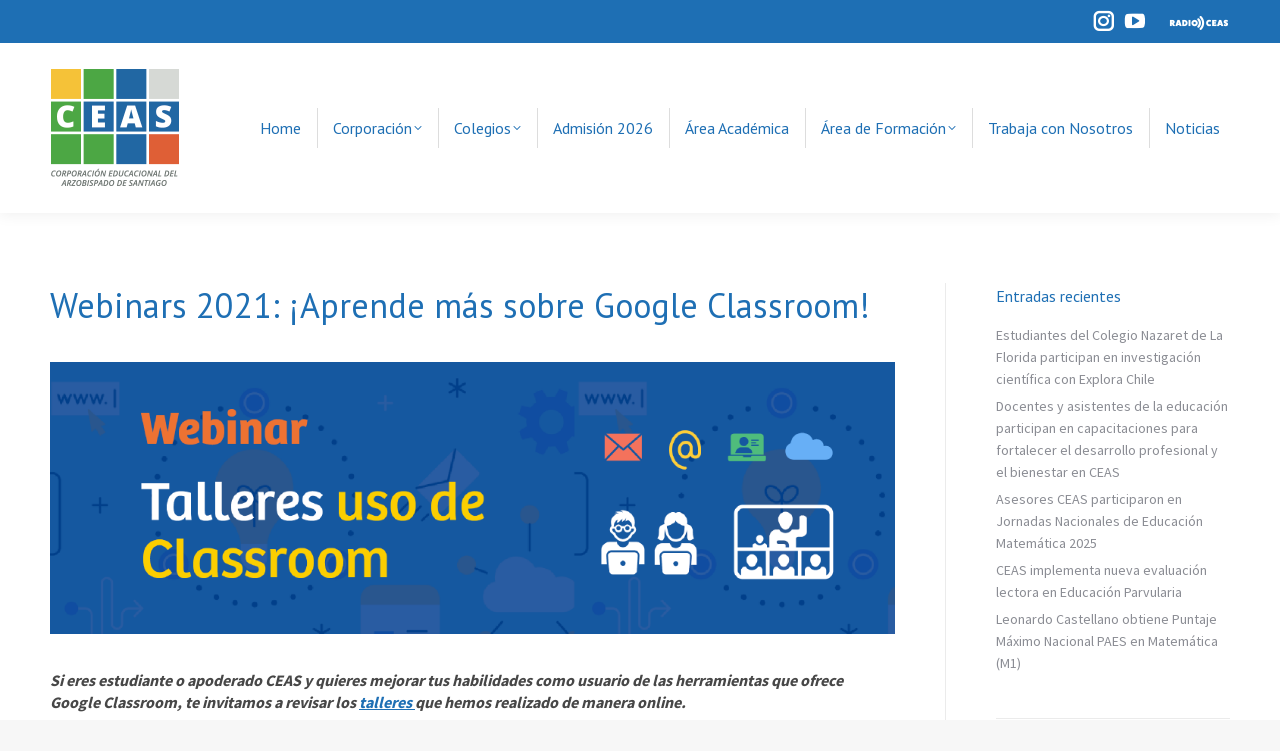

--- FILE ---
content_type: text/html; charset=UTF-8
request_url: https://ceas.cl/webinars-2021-aprende-mas-sobre-google-classroom/
body_size: 60511
content:
<!DOCTYPE html>
<!--[if !(IE 6) | !(IE 7) | !(IE 8)  ]><!-->
<html lang="es-CL" class="no-js">
<!--<![endif]-->
<head>
	<meta charset="UTF-8" />
				<meta name="viewport" content="width=device-width, initial-scale=1, maximum-scale=1, user-scalable=0"/>
			<meta name="theme-color" content="#1e6fb4"/>	<link rel="profile" href="https://gmpg.org/xfn/11" />
	<title>Webinars 2021: ¡Aprende más sobre Google Classroom! &#8211; CEAS</title>
<meta name='robots' content='max-image-preview:large' />
<link rel='dns-prefetch' href='//fonts.googleapis.com' />
<link rel="alternate" type="application/rss+xml" title="CEAS &raquo; Feed" href="https://ceas.cl/feed/" />
<link rel="alternate" type="application/rss+xml" title="CEAS &raquo; Feed de comentarios" href="https://ceas.cl/comments/feed/" />
<link rel="alternate" title="oEmbed (JSON)" type="application/json+oembed" href="https://ceas.cl/wp-json/oembed/1.0/embed?url=https%3A%2F%2Fceas.cl%2Fwebinars-2021-aprende-mas-sobre-google-classroom%2F" />
<link rel="alternate" title="oEmbed (XML)" type="text/xml+oembed" href="https://ceas.cl/wp-json/oembed/1.0/embed?url=https%3A%2F%2Fceas.cl%2Fwebinars-2021-aprende-mas-sobre-google-classroom%2F&#038;format=xml" />
<style id='wp-img-auto-sizes-contain-inline-css'>
img:is([sizes=auto i],[sizes^="auto," i]){contain-intrinsic-size:3000px 1500px}
/*# sourceURL=wp-img-auto-sizes-contain-inline-css */
</style>
<style id='wp-emoji-styles-inline-css'>

	img.wp-smiley, img.emoji {
		display: inline !important;
		border: none !important;
		box-shadow: none !important;
		height: 1em !important;
		width: 1em !important;
		margin: 0 0.07em !important;
		vertical-align: -0.1em !important;
		background: none !important;
		padding: 0 !important;
	}
/*# sourceURL=wp-emoji-styles-inline-css */
</style>
<style id='wp-block-library-inline-css'>
:root{--wp-block-synced-color:#7a00df;--wp-block-synced-color--rgb:122,0,223;--wp-bound-block-color:var(--wp-block-synced-color);--wp-editor-canvas-background:#ddd;--wp-admin-theme-color:#007cba;--wp-admin-theme-color--rgb:0,124,186;--wp-admin-theme-color-darker-10:#006ba1;--wp-admin-theme-color-darker-10--rgb:0,107,160.5;--wp-admin-theme-color-darker-20:#005a87;--wp-admin-theme-color-darker-20--rgb:0,90,135;--wp-admin-border-width-focus:2px}@media (min-resolution:192dpi){:root{--wp-admin-border-width-focus:1.5px}}.wp-element-button{cursor:pointer}:root .has-very-light-gray-background-color{background-color:#eee}:root .has-very-dark-gray-background-color{background-color:#313131}:root .has-very-light-gray-color{color:#eee}:root .has-very-dark-gray-color{color:#313131}:root .has-vivid-green-cyan-to-vivid-cyan-blue-gradient-background{background:linear-gradient(135deg,#00d084,#0693e3)}:root .has-purple-crush-gradient-background{background:linear-gradient(135deg,#34e2e4,#4721fb 50%,#ab1dfe)}:root .has-hazy-dawn-gradient-background{background:linear-gradient(135deg,#faaca8,#dad0ec)}:root .has-subdued-olive-gradient-background{background:linear-gradient(135deg,#fafae1,#67a671)}:root .has-atomic-cream-gradient-background{background:linear-gradient(135deg,#fdd79a,#004a59)}:root .has-nightshade-gradient-background{background:linear-gradient(135deg,#330968,#31cdcf)}:root .has-midnight-gradient-background{background:linear-gradient(135deg,#020381,#2874fc)}:root{--wp--preset--font-size--normal:16px;--wp--preset--font-size--huge:42px}.has-regular-font-size{font-size:1em}.has-larger-font-size{font-size:2.625em}.has-normal-font-size{font-size:var(--wp--preset--font-size--normal)}.has-huge-font-size{font-size:var(--wp--preset--font-size--huge)}.has-text-align-center{text-align:center}.has-text-align-left{text-align:left}.has-text-align-right{text-align:right}.has-fit-text{white-space:nowrap!important}#end-resizable-editor-section{display:none}.aligncenter{clear:both}.items-justified-left{justify-content:flex-start}.items-justified-center{justify-content:center}.items-justified-right{justify-content:flex-end}.items-justified-space-between{justify-content:space-between}.screen-reader-text{border:0;clip-path:inset(50%);height:1px;margin:-1px;overflow:hidden;padding:0;position:absolute;width:1px;word-wrap:normal!important}.screen-reader-text:focus{background-color:#ddd;clip-path:none;color:#444;display:block;font-size:1em;height:auto;left:5px;line-height:normal;padding:15px 23px 14px;text-decoration:none;top:5px;width:auto;z-index:100000}html :where(.has-border-color){border-style:solid}html :where([style*=border-top-color]){border-top-style:solid}html :where([style*=border-right-color]){border-right-style:solid}html :where([style*=border-bottom-color]){border-bottom-style:solid}html :where([style*=border-left-color]){border-left-style:solid}html :where([style*=border-width]){border-style:solid}html :where([style*=border-top-width]){border-top-style:solid}html :where([style*=border-right-width]){border-right-style:solid}html :where([style*=border-bottom-width]){border-bottom-style:solid}html :where([style*=border-left-width]){border-left-style:solid}html :where(img[class*=wp-image-]){height:auto;max-width:100%}:where(figure){margin:0 0 1em}html :where(.is-position-sticky){--wp-admin--admin-bar--position-offset:var(--wp-admin--admin-bar--height,0px)}@media screen and (max-width:600px){html :where(.is-position-sticky){--wp-admin--admin-bar--position-offset:0px}}

/*# sourceURL=wp-block-library-inline-css */
</style><style id='global-styles-inline-css'>
:root{--wp--preset--aspect-ratio--square: 1;--wp--preset--aspect-ratio--4-3: 4/3;--wp--preset--aspect-ratio--3-4: 3/4;--wp--preset--aspect-ratio--3-2: 3/2;--wp--preset--aspect-ratio--2-3: 2/3;--wp--preset--aspect-ratio--16-9: 16/9;--wp--preset--aspect-ratio--9-16: 9/16;--wp--preset--color--black: #000000;--wp--preset--color--cyan-bluish-gray: #abb8c3;--wp--preset--color--white: #FFF;--wp--preset--color--pale-pink: #f78da7;--wp--preset--color--vivid-red: #cf2e2e;--wp--preset--color--luminous-vivid-orange: #ff6900;--wp--preset--color--luminous-vivid-amber: #fcb900;--wp--preset--color--light-green-cyan: #7bdcb5;--wp--preset--color--vivid-green-cyan: #00d084;--wp--preset--color--pale-cyan-blue: #8ed1fc;--wp--preset--color--vivid-cyan-blue: #0693e3;--wp--preset--color--vivid-purple: #9b51e0;--wp--preset--color--accent: #1e6fb4;--wp--preset--color--dark-gray: #111;--wp--preset--color--light-gray: #767676;--wp--preset--gradient--vivid-cyan-blue-to-vivid-purple: linear-gradient(135deg,rgb(6,147,227) 0%,rgb(155,81,224) 100%);--wp--preset--gradient--light-green-cyan-to-vivid-green-cyan: linear-gradient(135deg,rgb(122,220,180) 0%,rgb(0,208,130) 100%);--wp--preset--gradient--luminous-vivid-amber-to-luminous-vivid-orange: linear-gradient(135deg,rgb(252,185,0) 0%,rgb(255,105,0) 100%);--wp--preset--gradient--luminous-vivid-orange-to-vivid-red: linear-gradient(135deg,rgb(255,105,0) 0%,rgb(207,46,46) 100%);--wp--preset--gradient--very-light-gray-to-cyan-bluish-gray: linear-gradient(135deg,rgb(238,238,238) 0%,rgb(169,184,195) 100%);--wp--preset--gradient--cool-to-warm-spectrum: linear-gradient(135deg,rgb(74,234,220) 0%,rgb(151,120,209) 20%,rgb(207,42,186) 40%,rgb(238,44,130) 60%,rgb(251,105,98) 80%,rgb(254,248,76) 100%);--wp--preset--gradient--blush-light-purple: linear-gradient(135deg,rgb(255,206,236) 0%,rgb(152,150,240) 100%);--wp--preset--gradient--blush-bordeaux: linear-gradient(135deg,rgb(254,205,165) 0%,rgb(254,45,45) 50%,rgb(107,0,62) 100%);--wp--preset--gradient--luminous-dusk: linear-gradient(135deg,rgb(255,203,112) 0%,rgb(199,81,192) 50%,rgb(65,88,208) 100%);--wp--preset--gradient--pale-ocean: linear-gradient(135deg,rgb(255,245,203) 0%,rgb(182,227,212) 50%,rgb(51,167,181) 100%);--wp--preset--gradient--electric-grass: linear-gradient(135deg,rgb(202,248,128) 0%,rgb(113,206,126) 100%);--wp--preset--gradient--midnight: linear-gradient(135deg,rgb(2,3,129) 0%,rgb(40,116,252) 100%);--wp--preset--font-size--small: 13px;--wp--preset--font-size--medium: 20px;--wp--preset--font-size--large: 36px;--wp--preset--font-size--x-large: 42px;--wp--preset--spacing--20: 0.44rem;--wp--preset--spacing--30: 0.67rem;--wp--preset--spacing--40: 1rem;--wp--preset--spacing--50: 1.5rem;--wp--preset--spacing--60: 2.25rem;--wp--preset--spacing--70: 3.38rem;--wp--preset--spacing--80: 5.06rem;--wp--preset--shadow--natural: 6px 6px 9px rgba(0, 0, 0, 0.2);--wp--preset--shadow--deep: 12px 12px 50px rgba(0, 0, 0, 0.4);--wp--preset--shadow--sharp: 6px 6px 0px rgba(0, 0, 0, 0.2);--wp--preset--shadow--outlined: 6px 6px 0px -3px rgb(255, 255, 255), 6px 6px rgb(0, 0, 0);--wp--preset--shadow--crisp: 6px 6px 0px rgb(0, 0, 0);}:where(.is-layout-flex){gap: 0.5em;}:where(.is-layout-grid){gap: 0.5em;}body .is-layout-flex{display: flex;}.is-layout-flex{flex-wrap: wrap;align-items: center;}.is-layout-flex > :is(*, div){margin: 0;}body .is-layout-grid{display: grid;}.is-layout-grid > :is(*, div){margin: 0;}:where(.wp-block-columns.is-layout-flex){gap: 2em;}:where(.wp-block-columns.is-layout-grid){gap: 2em;}:where(.wp-block-post-template.is-layout-flex){gap: 1.25em;}:where(.wp-block-post-template.is-layout-grid){gap: 1.25em;}.has-black-color{color: var(--wp--preset--color--black) !important;}.has-cyan-bluish-gray-color{color: var(--wp--preset--color--cyan-bluish-gray) !important;}.has-white-color{color: var(--wp--preset--color--white) !important;}.has-pale-pink-color{color: var(--wp--preset--color--pale-pink) !important;}.has-vivid-red-color{color: var(--wp--preset--color--vivid-red) !important;}.has-luminous-vivid-orange-color{color: var(--wp--preset--color--luminous-vivid-orange) !important;}.has-luminous-vivid-amber-color{color: var(--wp--preset--color--luminous-vivid-amber) !important;}.has-light-green-cyan-color{color: var(--wp--preset--color--light-green-cyan) !important;}.has-vivid-green-cyan-color{color: var(--wp--preset--color--vivid-green-cyan) !important;}.has-pale-cyan-blue-color{color: var(--wp--preset--color--pale-cyan-blue) !important;}.has-vivid-cyan-blue-color{color: var(--wp--preset--color--vivid-cyan-blue) !important;}.has-vivid-purple-color{color: var(--wp--preset--color--vivid-purple) !important;}.has-black-background-color{background-color: var(--wp--preset--color--black) !important;}.has-cyan-bluish-gray-background-color{background-color: var(--wp--preset--color--cyan-bluish-gray) !important;}.has-white-background-color{background-color: var(--wp--preset--color--white) !important;}.has-pale-pink-background-color{background-color: var(--wp--preset--color--pale-pink) !important;}.has-vivid-red-background-color{background-color: var(--wp--preset--color--vivid-red) !important;}.has-luminous-vivid-orange-background-color{background-color: var(--wp--preset--color--luminous-vivid-orange) !important;}.has-luminous-vivid-amber-background-color{background-color: var(--wp--preset--color--luminous-vivid-amber) !important;}.has-light-green-cyan-background-color{background-color: var(--wp--preset--color--light-green-cyan) !important;}.has-vivid-green-cyan-background-color{background-color: var(--wp--preset--color--vivid-green-cyan) !important;}.has-pale-cyan-blue-background-color{background-color: var(--wp--preset--color--pale-cyan-blue) !important;}.has-vivid-cyan-blue-background-color{background-color: var(--wp--preset--color--vivid-cyan-blue) !important;}.has-vivid-purple-background-color{background-color: var(--wp--preset--color--vivid-purple) !important;}.has-black-border-color{border-color: var(--wp--preset--color--black) !important;}.has-cyan-bluish-gray-border-color{border-color: var(--wp--preset--color--cyan-bluish-gray) !important;}.has-white-border-color{border-color: var(--wp--preset--color--white) !important;}.has-pale-pink-border-color{border-color: var(--wp--preset--color--pale-pink) !important;}.has-vivid-red-border-color{border-color: var(--wp--preset--color--vivid-red) !important;}.has-luminous-vivid-orange-border-color{border-color: var(--wp--preset--color--luminous-vivid-orange) !important;}.has-luminous-vivid-amber-border-color{border-color: var(--wp--preset--color--luminous-vivid-amber) !important;}.has-light-green-cyan-border-color{border-color: var(--wp--preset--color--light-green-cyan) !important;}.has-vivid-green-cyan-border-color{border-color: var(--wp--preset--color--vivid-green-cyan) !important;}.has-pale-cyan-blue-border-color{border-color: var(--wp--preset--color--pale-cyan-blue) !important;}.has-vivid-cyan-blue-border-color{border-color: var(--wp--preset--color--vivid-cyan-blue) !important;}.has-vivid-purple-border-color{border-color: var(--wp--preset--color--vivid-purple) !important;}.has-vivid-cyan-blue-to-vivid-purple-gradient-background{background: var(--wp--preset--gradient--vivid-cyan-blue-to-vivid-purple) !important;}.has-light-green-cyan-to-vivid-green-cyan-gradient-background{background: var(--wp--preset--gradient--light-green-cyan-to-vivid-green-cyan) !important;}.has-luminous-vivid-amber-to-luminous-vivid-orange-gradient-background{background: var(--wp--preset--gradient--luminous-vivid-amber-to-luminous-vivid-orange) !important;}.has-luminous-vivid-orange-to-vivid-red-gradient-background{background: var(--wp--preset--gradient--luminous-vivid-orange-to-vivid-red) !important;}.has-very-light-gray-to-cyan-bluish-gray-gradient-background{background: var(--wp--preset--gradient--very-light-gray-to-cyan-bluish-gray) !important;}.has-cool-to-warm-spectrum-gradient-background{background: var(--wp--preset--gradient--cool-to-warm-spectrum) !important;}.has-blush-light-purple-gradient-background{background: var(--wp--preset--gradient--blush-light-purple) !important;}.has-blush-bordeaux-gradient-background{background: var(--wp--preset--gradient--blush-bordeaux) !important;}.has-luminous-dusk-gradient-background{background: var(--wp--preset--gradient--luminous-dusk) !important;}.has-pale-ocean-gradient-background{background: var(--wp--preset--gradient--pale-ocean) !important;}.has-electric-grass-gradient-background{background: var(--wp--preset--gradient--electric-grass) !important;}.has-midnight-gradient-background{background: var(--wp--preset--gradient--midnight) !important;}.has-small-font-size{font-size: var(--wp--preset--font-size--small) !important;}.has-medium-font-size{font-size: var(--wp--preset--font-size--medium) !important;}.has-large-font-size{font-size: var(--wp--preset--font-size--large) !important;}.has-x-large-font-size{font-size: var(--wp--preset--font-size--x-large) !important;}
/*# sourceURL=global-styles-inline-css */
</style>

<style id='classic-theme-styles-inline-css'>
/*! This file is auto-generated */
.wp-block-button__link{color:#fff;background-color:#32373c;border-radius:9999px;box-shadow:none;text-decoration:none;padding:calc(.667em + 2px) calc(1.333em + 2px);font-size:1.125em}.wp-block-file__button{background:#32373c;color:#fff;text-decoration:none}
/*# sourceURL=/wp-includes/css/classic-themes.min.css */
</style>
<link rel='stylesheet' id='the7-font-css' href='https://ceas.cl/wp-content/themes/dt-the7/fonts/icomoon-the7-font/icomoon-the7-font.min.css?ver=14.2.0' media='all' />
<link rel='stylesheet' id='js_composer_front-css' href='https://ceas.cl/wp-content/plugins/js_composer/assets/css/js_composer.min.css?ver=8.7.2' media='all' />
<link rel='stylesheet' id='dt-web-fonts-css' href='https://fonts.googleapis.com/css?family=PT+Sans:400,600,700%7CRoboto:400,600,700%7CSource+Sans+Pro:400,600,700' media='all' />
<link rel='stylesheet' id='dt-main-css' href='https://ceas.cl/wp-content/themes/dt-the7/css/main.min.css?ver=14.2.0' media='all' />
<link rel='stylesheet' id='the7-custom-scrollbar-css' href='https://ceas.cl/wp-content/themes/dt-the7/lib/custom-scrollbar/custom-scrollbar.min.css?ver=14.2.0' media='all' />
<link rel='stylesheet' id='the7-wpbakery-css' href='https://ceas.cl/wp-content/themes/dt-the7/css/wpbakery.min.css?ver=14.2.0' media='all' />
<link rel='stylesheet' id='the7-core-css' href='https://ceas.cl/wp-content/plugins/dt-the7-core/assets/css/post-type.min.css?ver=2.7.12' media='all' />
<link rel='stylesheet' id='the7-css-vars-css' href='https://ceas.cl/wp-content/uploads/the7-css/css-vars.css?ver=03c34f44bd13' media='all' />
<link rel='stylesheet' id='dt-custom-css' href='https://ceas.cl/wp-content/uploads/the7-css/custom.css?ver=03c34f44bd13' media='all' />
<link rel='stylesheet' id='dt-media-css' href='https://ceas.cl/wp-content/uploads/the7-css/media.css?ver=03c34f44bd13' media='all' />
<link rel='stylesheet' id='the7-mega-menu-css' href='https://ceas.cl/wp-content/uploads/the7-css/mega-menu.css?ver=03c34f44bd13' media='all' />
<link rel='stylesheet' id='the7-elements-albums-portfolio-css' href='https://ceas.cl/wp-content/uploads/the7-css/the7-elements-albums-portfolio.css?ver=03c34f44bd13' media='all' />
<link rel='stylesheet' id='the7-elements-css' href='https://ceas.cl/wp-content/uploads/the7-css/post-type-dynamic.css?ver=03c34f44bd13' media='all' />
<link rel='stylesheet' id='style-css' href='https://ceas.cl/wp-content/themes/dt-the7-child/style.css?ver=14.2.0' media='all' />
<script src="https://ceas.cl/wp-includes/js/jquery/jquery.min.js?ver=3.7.1" id="jquery-core-js"></script>
<script src="https://ceas.cl/wp-includes/js/jquery/jquery-migrate.min.js?ver=3.4.1" id="jquery-migrate-js"></script>
<script src="//ceas.cl/wp-content/plugins/revslider/sr6/assets/js/rbtools.min.js?ver=6.7.38" async id="tp-tools-js"></script>
<script src="//ceas.cl/wp-content/plugins/revslider/sr6/assets/js/rs6.min.js?ver=6.7.38" async id="revmin-js"></script>
<script id="dt-above-fold-js-extra">
var dtLocal = {"themeUrl":"https://ceas.cl/wp-content/themes/dt-the7","passText":"To view this protected post, enter the password below:","moreButtonText":{"loading":"Loading...","loadMore":"Load more"},"postID":"4194","ajaxurl":"https://ceas.cl/wp-admin/admin-ajax.php","REST":{"baseUrl":"https://ceas.cl/wp-json/the7/v1","endpoints":{"sendMail":"/send-mail"}},"contactMessages":{"required":"One or more fields have an error. Please check and try again.","terms":"Please accept the privacy policy.","fillTheCaptchaError":"Please, fill the captcha."},"captchaSiteKey":"","ajaxNonce":"cdb533ced5","pageData":"","themeSettings":{"smoothScroll":"off","lazyLoading":false,"desktopHeader":{"height":170},"ToggleCaptionEnabled":"disabled","ToggleCaption":"Navigation","floatingHeader":{"showAfter":94,"showMenu":true,"height":120,"logo":{"showLogo":true,"html":"\u003Cimg class=\" preload-me\" src=\"https://ceas.cl/wp-content/uploads/2020/09/logo-ceas-sticky.png\" srcset=\"https://ceas.cl/wp-content/uploads/2020/09/logo-ceas-sticky.png 100w, https://ceas.cl/wp-content/uploads/2020/09/logo-ceas-sticky-retina.png 200w\" width=\"100\" height=\"100\"   sizes=\"100px\" alt=\"CEAS\" /\u003E","url":"https://ceas.cl/"}},"topLine":{"floatingTopLine":{"logo":{"showLogo":false,"html":""}}},"mobileHeader":{"firstSwitchPoint":1070,"secondSwitchPoint":778,"firstSwitchPointHeight":90,"secondSwitchPointHeight":90,"mobileToggleCaptionEnabled":"disabled","mobileToggleCaption":"Menu"},"stickyMobileHeaderFirstSwitch":{"logo":{"html":"\u003Cimg class=\" preload-me\" src=\"https://ceas.cl/wp-content/uploads/2020/09/logo-ceas-sticky.png\" srcset=\"https://ceas.cl/wp-content/uploads/2020/09/logo-ceas-sticky.png 100w, https://ceas.cl/wp-content/uploads/2020/09/logo-ceas-sticky-retina.png 200w\" width=\"100\" height=\"100\"   sizes=\"100px\" alt=\"CEAS\" /\u003E"}},"stickyMobileHeaderSecondSwitch":{"logo":{"html":"\u003Cimg class=\" preload-me\" src=\"https://ceas.cl/wp-content/uploads/2020/09/logo-ceas-sticky.png\" srcset=\"https://ceas.cl/wp-content/uploads/2020/09/logo-ceas-sticky.png 100w, https://ceas.cl/wp-content/uploads/2020/09/logo-ceas-sticky-retina.png 200w\" width=\"100\" height=\"100\"   sizes=\"100px\" alt=\"CEAS\" /\u003E"}},"sidebar":{"switchPoint":992},"boxedWidth":"1280px"},"VCMobileScreenWidth":"768"};
var dtShare = {"shareButtonText":{"facebook":"Share on Facebook","twitter":"Share on X","pinterest":"Pin it","linkedin":"Share on Linkedin","whatsapp":"Share on Whatsapp"},"overlayOpacity":"85"};
//# sourceURL=dt-above-fold-js-extra
</script>
<script src="https://ceas.cl/wp-content/themes/dt-the7/js/above-the-fold.min.js?ver=14.2.0" id="dt-above-fold-js"></script>
<script></script><link rel="https://api.w.org/" href="https://ceas.cl/wp-json/" /><link rel="alternate" title="JSON" type="application/json" href="https://ceas.cl/wp-json/wp/v2/posts/4194" /><link rel="EditURI" type="application/rsd+xml" title="RSD" href="https://ceas.cl/xmlrpc.php?rsd" />
<meta name="generator" content="WordPress 6.9" />
<link rel="canonical" href="https://ceas.cl/webinars-2021-aprende-mas-sobre-google-classroom/" />
<link rel='shortlink' href='https://ceas.cl/?p=4194' />
<meta name="generator" content="performance-lab 4.0.1; plugins: ">
<meta property="og:site_name" content="CEAS" />
<meta property="og:title" content="Webinars 2021: ¡Aprende más sobre Google Classroom!" />
<meta property="og:image" content="https://ceas.cl/wp-content/uploads/2021/06/webinarhome_Mesa-de-trabajo-1.png" />
<meta property="og:url" content="https://ceas.cl/webinars-2021-aprende-mas-sobre-google-classroom/" />
<meta property="og:type" content="article" />
<meta name="generator" content="Powered by WPBakery Page Builder - drag and drop page builder for WordPress."/>
<meta name="generator" content="Powered by Slider Revolution 6.7.38 - responsive, Mobile-Friendly Slider Plugin for WordPress with comfortable drag and drop interface." />
<link rel="icon" href="https://ceas.cl/wp-content/uploads/2020/09/fav-32.png" type="image/png" sizes="16x16"/><link rel="icon" href="https://ceas.cl/wp-content/uploads/2020/09/fav-32.png" type="image/png" sizes="32x32"/><link rel="apple-touch-icon" href="https://ceas.cl/wp-content/uploads/2020/09/fav-60.png"><script>function setREVStartSize(e){
			//window.requestAnimationFrame(function() {
				window.RSIW = window.RSIW===undefined ? window.innerWidth : window.RSIW;
				window.RSIH = window.RSIH===undefined ? window.innerHeight : window.RSIH;
				try {
					var pw = document.getElementById(e.c).parentNode.offsetWidth,
						newh;
					pw = pw===0 || isNaN(pw) || (e.l=="fullwidth" || e.layout=="fullwidth") ? window.RSIW : pw;
					e.tabw = e.tabw===undefined ? 0 : parseInt(e.tabw);
					e.thumbw = e.thumbw===undefined ? 0 : parseInt(e.thumbw);
					e.tabh = e.tabh===undefined ? 0 : parseInt(e.tabh);
					e.thumbh = e.thumbh===undefined ? 0 : parseInt(e.thumbh);
					e.tabhide = e.tabhide===undefined ? 0 : parseInt(e.tabhide);
					e.thumbhide = e.thumbhide===undefined ? 0 : parseInt(e.thumbhide);
					e.mh = e.mh===undefined || e.mh=="" || e.mh==="auto" ? 0 : parseInt(e.mh,0);
					if(e.layout==="fullscreen" || e.l==="fullscreen")
						newh = Math.max(e.mh,window.RSIH);
					else{
						e.gw = Array.isArray(e.gw) ? e.gw : [e.gw];
						for (var i in e.rl) if (e.gw[i]===undefined || e.gw[i]===0) e.gw[i] = e.gw[i-1];
						e.gh = e.el===undefined || e.el==="" || (Array.isArray(e.el) && e.el.length==0)? e.gh : e.el;
						e.gh = Array.isArray(e.gh) ? e.gh : [e.gh];
						for (var i in e.rl) if (e.gh[i]===undefined || e.gh[i]===0) e.gh[i] = e.gh[i-1];
											
						var nl = new Array(e.rl.length),
							ix = 0,
							sl;
						e.tabw = e.tabhide>=pw ? 0 : e.tabw;
						e.thumbw = e.thumbhide>=pw ? 0 : e.thumbw;
						e.tabh = e.tabhide>=pw ? 0 : e.tabh;
						e.thumbh = e.thumbhide>=pw ? 0 : e.thumbh;
						for (var i in e.rl) nl[i] = e.rl[i]<window.RSIW ? 0 : e.rl[i];
						sl = nl[0];
						for (var i in nl) if (sl>nl[i] && nl[i]>0) { sl = nl[i]; ix=i;}
						var m = pw>(e.gw[ix]+e.tabw+e.thumbw) ? 1 : (pw-(e.tabw+e.thumbw)) / (e.gw[ix]);
						newh =  (e.gh[ix] * m) + (e.tabh + e.thumbh);
					}
					var el = document.getElementById(e.c);
					if (el!==null && el) el.style.height = newh+"px";
					el = document.getElementById(e.c+"_wrapper");
					if (el!==null && el) {
						el.style.height = newh+"px";
						el.style.display = "block";
					}
				} catch(e){
					console.log("Failure at Presize of Slider:" + e)
				}
			//});
		  };</script>
<noscript><style> .wpb_animate_when_almost_visible { opacity: 1; }</style></noscript><!-- Global site tag (gtag.js) - Google Analytics -->
<script async src="https://www.googletagmanager.com/gtag/js?id=UA-168308336-1"></script>
<script>
  window.dataLayer = window.dataLayer || [];
  function gtag(){dataLayer.push(arguments);}
  gtag('js', new Date());

  gtag('config', 'UA-168308336-1');
</script>
<style id='the7-custom-inline-css' type='text/css'>
.sub-nav .menu-item i.fa,
.sub-nav .menu-item i.fas,
.sub-nav .menu-item i.far,
.sub-nav .menu-item i.fab {
	text-align: center;
	width: 1.25em;
}

.masthead .soc-ico .soc-font-icon, .dt-mobile-header .soc-ico .soc-font-icon {
    font-size: 23px;
    line-height: 26px;
}
</style>
<link rel='stylesheet' id='rs-plugin-settings-css' href='//ceas.cl/wp-content/plugins/revslider/sr6/assets/css/rs6.css?ver=6.7.38' media='all' />
<style id='rs-plugin-settings-inline-css'>
#rs-demo-id {}
/*# sourceURL=rs-plugin-settings-inline-css */
</style>
</head>
<body id="the7-body" class="wp-singular post-template-default single single-post postid-4194 single-format-standard wp-embed-responsive wp-theme-dt-the7 wp-child-theme-dt-the7-child the7-core-ver-2.7.12 no-comments title-off dt-responsive-on right-mobile-menu-close-icon ouside-menu-close-icon mobile-hamburger-close-bg-enable mobile-hamburger-close-bg-hover-enable  fade-medium-mobile-menu-close-icon fade-medium-menu-close-icon srcset-enabled btn-flat custom-btn-color custom-btn-hover-color phantom-sticky phantom-shadow-decoration phantom-custom-logo-on sticky-mobile-header top-header first-switch-logo-left first-switch-menu-right second-switch-logo-left second-switch-menu-right right-mobile-menu layzr-loading-on popup-message-style the7-ver-14.2.0 wpb-js-composer js-comp-ver-8.7.2 vc_responsive fat-gallery-zoom">
<!-- The7 14.2.0 -->

<div id="page" >
	<a class="skip-link screen-reader-text" href="#content">Skip to content</a>

<div class="masthead inline-header right widgets dividers shadow-decoration shadow-mobile-header-decoration small-mobile-menu-icon show-sub-menu-on-hover show-device-logo show-mobile-logo" >

	<div class="top-bar full-width-line top-bar-line-hide">
	<div class="top-bar-bg" ></div>
	<div class="mini-widgets left-widgets"></div><div class="right-widgets mini-widgets"><div class="soc-ico show-on-desktop in-top-bar-right in-menu-second-switch disabled-bg disabled-border border-off hover-custom-bg hover-disabled-border  hover-border-off"><a title="Instagram page opens in new window" href="https://www.instagram.com/colegiosceas/" target="_blank" class="instagram"><span class="soc-font-icon"></span><span class="screen-reader-text">Instagram page opens in new window</span></a><a title="YouTube page opens in new window" href="https://www.youtube.com/channel/UCLPugBJwsyq9UseY9xgVseg" target="_blank" class="you-tube"><span class="soc-font-icon"></span><span class="screen-reader-text">YouTube page opens in new window</span></a></div><div class="text-area show-on-desktop near-logo-first-switch in-menu-second-switch"><p><a title="radio Ceas" href="https://anchor.fm/radioceas"><img class="left size-full wp-image-2559" src="https://ceas.cl/wp-content/uploads/2020/09/i-radio-ceas3.png" alt="" width="63" height="28" /> </a></p>
</div></div></div>

	<header class="header-bar" role="banner">

		<div class="branding">
	<div id="site-title" class="assistive-text">CEAS</div>
	<div id="site-description" class="assistive-text">Corporación Educacional del Arzobispado de Santiago</div>
	<a class="" href="https://ceas.cl/"><img class=" preload-me" src="https://ceas.cl/wp-content/uploads/2020/09/logo-ceas-2.png" srcset="https://ceas.cl/wp-content/uploads/2020/09/logo-ceas-2.png 130w, https://ceas.cl/wp-content/uploads/2020/09/logo-ceas-2.png 130w" width="130" height="123"   sizes="130px" alt="CEAS" /><img class="mobile-logo preload-me" src="https://ceas.cl/wp-content/uploads/2020/09/logo-ceas-sticky.png" srcset="https://ceas.cl/wp-content/uploads/2020/09/logo-ceas-sticky.png 100w, https://ceas.cl/wp-content/uploads/2020/09/logo-ceas-sticky-retina.png 200w" width="100" height="100"   sizes="100px" alt="CEAS" /></a></div>

		<ul id="primary-menu" class="main-nav bg-outline-decoration hover-bg-decoration active-bg-decoration level-arrows-on outside-item-remove-margin"><li class="menu-item menu-item-type-custom menu-item-object-custom menu-item-home menu-item-75 first depth-0"><a href='https://ceas.cl/' data-level='1'><span class="menu-item-text"><span class="menu-text">Home</span></span></a></li> <li class="menu-item menu-item-type-custom menu-item-object-custom menu-item-has-children menu-item-710 has-children depth-0"><a href='#' class='not-clickable-item' data-level='1' aria-haspopup='true' aria-expanded='false'><span class="menu-item-text"><span class="menu-text">Corporación</span></span></a><ul class="sub-nav hover-style-bg level-arrows-on" role="group"><li class="menu-item menu-item-type-post_type menu-item-object-page menu-item-84 first depth-1"><a href='https://ceas.cl/quienes-somos/' data-level='2'><span class="menu-item-text"><span class="menu-text">Quiénes Somos</span></span></a></li> <li class="menu-item menu-item-type-post_type menu-item-object-page menu-item-81 depth-1"><a href='https://ceas.cl/historia/' data-level='2'><span class="menu-item-text"><span class="menu-text">Historia</span></span></a></li> <li class="menu-item menu-item-type-post_type menu-item-object-page menu-item-78 depth-1"><a href='https://ceas.cl/directorio/' data-level='2'><span class="menu-item-text"><span class="menu-text">Directorio</span></span></a></li> </ul></li> <li class="menu-item menu-item-type-custom menu-item-object-custom menu-item-has-children menu-item-709 has-children depth-0"><a href='#' class='not-clickable-item' data-level='1' aria-haspopup='true' aria-expanded='false'><span class="menu-item-text"><span class="menu-text">Colegios</span></span></a><ul class="sub-nav hover-style-bg level-arrows-on" role="group"><li class="menu-item menu-item-type-post_type menu-item-object-page menu-item-1750 first depth-1"><a href='https://ceas.cl/colegio-victoria-prieto/' data-level='2'><span class="menu-item-text"><span class="menu-text">Colegio Bicentenario Victoria Prieto</span></span></a></li> <li class="menu-item menu-item-type-post_type menu-item-object-page menu-item-1749 depth-1"><a href='https://ceas.cl/liceo-alberto-hurtado/' data-level='2'><span class="menu-item-text"><span class="menu-text">Liceo Alberto Hurtado</span></span></a></li> <li class="menu-item menu-item-type-post_type menu-item-object-page menu-item-1748 depth-1"><a href='https://ceas.cl/escuela-sagrada-familia/' data-level='2'><span class="menu-item-text"><span class="menu-text">Escuela Sagrada Familia</span></span></a></li> <li class="menu-item menu-item-type-post_type menu-item-object-page menu-item-1747 depth-1"><a href='https://ceas.cl/colegio-santo-cura-de-ars/' data-level='2'><span class="menu-item-text"><span class="menu-text">Colegio Bicentenario Santo Cura de Ars</span></span></a></li> <li class="menu-item menu-item-type-post_type menu-item-object-page menu-item-1746 depth-1"><a href='https://ceas.cl/liceo-nuestra-senora-de-las-mercedes/' data-level='2'><span class="menu-item-text"><span class="menu-text">Liceo Nuestra Señora de las Mercedes</span></span></a></li> <li class="menu-item menu-item-type-post_type menu-item-object-page menu-item-1745 depth-1"><a href='https://ceas.cl/colegio-vicente-valdes/' data-level='2'><span class="menu-item-text"><span class="menu-text">Colegio Técnico Profesional Vicente Valdés</span></span></a></li> <li class="menu-item menu-item-type-post_type menu-item-object-page menu-item-1744 depth-1"><a href='https://ceas.cl/colegio-jesus-servidor/' data-level='2'><span class="menu-item-text"><span class="menu-text">Colegio Jesús Servidor</span></span></a></li> <li class="menu-item menu-item-type-post_type menu-item-object-page menu-item-1743 depth-1"><a href='https://ceas.cl/colegio-santo-tomas/' data-level='2'><span class="menu-item-text"><span class="menu-text">Colegio Santo Tomás</span></span></a></li> <li class="menu-item menu-item-type-post_type menu-item-object-page menu-item-1742 depth-1"><a href='https://ceas.cl/colegio-padre-esteban-gumucio/' data-level='2'><span class="menu-item-text"><span class="menu-text">Colegio Padre Esteban Gumucio</span></span></a></li> <li class="menu-item menu-item-type-post_type menu-item-object-page menu-item-1741 depth-1"><a href='https://ceas.cl/colegio-nuestra-senora-de-guadalupe-2/' data-level='2'><span class="menu-item-text"><span class="menu-text">Liceo Bicentenario Nuestra Señora de Guadalupe</span></span></a></li> <li class="menu-item menu-item-type-post_type menu-item-object-page menu-item-1740 depth-1"><a href='https://ceas.cl/colegio-nazaret-de-la-florida/' data-level='2'><span class="menu-item-text"><span class="menu-text">Colegio Nazaret de La Florida</span></span></a></li> </ul></li> <li class="menu-item menu-item-type-post_type menu-item-object-page menu-item-2325 depth-0"><a href='https://ceas.cl/admision-2026/' data-level='1'><span class="menu-item-text"><span class="menu-text">Admisión 2026</span></span></a></li> <li class="menu-item menu-item-type-post_type menu-item-object-page menu-item-67 depth-0"><a href='https://ceas.cl/area-academica/' data-level='1'><span class="menu-item-text"><span class="menu-text">Área Académica</span></span></a></li> <li class="menu-item menu-item-type-post_type menu-item-object-page menu-item-has-children menu-item-71 has-children depth-0"><a href='https://ceas.cl/formacion/' class='not-clickable-item' data-level='1' aria-haspopup='true' aria-expanded='false'><span class="menu-item-text"><span class="menu-text">Área de Formación</span></span></a><ul class="sub-nav hover-style-bg level-arrows-on" role="group"><li class="menu-item menu-item-type-post_type menu-item-object-page menu-item-70 first depth-1"><a href='https://ceas.cl/convivencia-escolar/' data-level='2'><span class="menu-item-text"><span class="menu-text">Convivencia Escolar</span></span></a></li> <li class="menu-item menu-item-type-post_type menu-item-object-page menu-item-69 depth-1"><a href='https://ceas.cl/pastoral/' data-level='2'><span class="menu-item-text"><span class="menu-text">Pastoral</span></span></a></li> <li class="menu-item menu-item-type-post_type menu-item-object-page menu-item-68 depth-1"><a href='https://ceas.cl/orientacion/' data-level='2'><span class="menu-item-text"><span class="menu-text">Orientación</span></span></a></li> </ul></li> <li class="menu-item menu-item-type-post_type menu-item-object-page menu-item-7204 depth-0"><a href='https://ceas.cl/trabajaconnosotros/' data-level='1'><span class="menu-item-text"><span class="menu-text">Trabaja con Nosotros</span></span></a></li> <li class="menu-item menu-item-type-post_type menu-item-object-page menu-item-2369 last depth-0"><a href='https://ceas.cl/noticias/' data-level='1'><span class="menu-item-text"><span class="menu-text">Noticias</span></span></a></li> </ul>
		
	</header>

</div>
<div role="navigation" aria-label="Main Menu" class="dt-mobile-header mobile-menu-show-divider">
	<div class="dt-close-mobile-menu-icon" aria-label="Close" role="button" tabindex="0"><div class="close-line-wrap"><span class="close-line"></span><span class="close-line"></span><span class="close-line"></span></div></div>	<ul id="mobile-menu" class="mobile-main-nav">
		<li class="menu-item menu-item-type-custom menu-item-object-custom menu-item-home menu-item-75 first depth-0"><a href='https://ceas.cl/' data-level='1'><span class="menu-item-text"><span class="menu-text">Home</span></span></a></li> <li class="menu-item menu-item-type-custom menu-item-object-custom menu-item-has-children menu-item-710 has-children depth-0"><a href='#' class='not-clickable-item' data-level='1' aria-haspopup='true' aria-expanded='false'><span class="menu-item-text"><span class="menu-text">Corporación</span></span></a><ul class="sub-nav hover-style-bg level-arrows-on" role="group"><li class="menu-item menu-item-type-post_type menu-item-object-page menu-item-84 first depth-1"><a href='https://ceas.cl/quienes-somos/' data-level='2'><span class="menu-item-text"><span class="menu-text">Quiénes Somos</span></span></a></li> <li class="menu-item menu-item-type-post_type menu-item-object-page menu-item-81 depth-1"><a href='https://ceas.cl/historia/' data-level='2'><span class="menu-item-text"><span class="menu-text">Historia</span></span></a></li> <li class="menu-item menu-item-type-post_type menu-item-object-page menu-item-78 depth-1"><a href='https://ceas.cl/directorio/' data-level='2'><span class="menu-item-text"><span class="menu-text">Directorio</span></span></a></li> </ul></li> <li class="menu-item menu-item-type-custom menu-item-object-custom menu-item-has-children menu-item-709 has-children depth-0"><a href='#' class='not-clickable-item' data-level='1' aria-haspopup='true' aria-expanded='false'><span class="menu-item-text"><span class="menu-text">Colegios</span></span></a><ul class="sub-nav hover-style-bg level-arrows-on" role="group"><li class="menu-item menu-item-type-post_type menu-item-object-page menu-item-1750 first depth-1"><a href='https://ceas.cl/colegio-victoria-prieto/' data-level='2'><span class="menu-item-text"><span class="menu-text">Colegio Bicentenario Victoria Prieto</span></span></a></li> <li class="menu-item menu-item-type-post_type menu-item-object-page menu-item-1749 depth-1"><a href='https://ceas.cl/liceo-alberto-hurtado/' data-level='2'><span class="menu-item-text"><span class="menu-text">Liceo Alberto Hurtado</span></span></a></li> <li class="menu-item menu-item-type-post_type menu-item-object-page menu-item-1748 depth-1"><a href='https://ceas.cl/escuela-sagrada-familia/' data-level='2'><span class="menu-item-text"><span class="menu-text">Escuela Sagrada Familia</span></span></a></li> <li class="menu-item menu-item-type-post_type menu-item-object-page menu-item-1747 depth-1"><a href='https://ceas.cl/colegio-santo-cura-de-ars/' data-level='2'><span class="menu-item-text"><span class="menu-text">Colegio Bicentenario Santo Cura de Ars</span></span></a></li> <li class="menu-item menu-item-type-post_type menu-item-object-page menu-item-1746 depth-1"><a href='https://ceas.cl/liceo-nuestra-senora-de-las-mercedes/' data-level='2'><span class="menu-item-text"><span class="menu-text">Liceo Nuestra Señora de las Mercedes</span></span></a></li> <li class="menu-item menu-item-type-post_type menu-item-object-page menu-item-1745 depth-1"><a href='https://ceas.cl/colegio-vicente-valdes/' data-level='2'><span class="menu-item-text"><span class="menu-text">Colegio Técnico Profesional Vicente Valdés</span></span></a></li> <li class="menu-item menu-item-type-post_type menu-item-object-page menu-item-1744 depth-1"><a href='https://ceas.cl/colegio-jesus-servidor/' data-level='2'><span class="menu-item-text"><span class="menu-text">Colegio Jesús Servidor</span></span></a></li> <li class="menu-item menu-item-type-post_type menu-item-object-page menu-item-1743 depth-1"><a href='https://ceas.cl/colegio-santo-tomas/' data-level='2'><span class="menu-item-text"><span class="menu-text">Colegio Santo Tomás</span></span></a></li> <li class="menu-item menu-item-type-post_type menu-item-object-page menu-item-1742 depth-1"><a href='https://ceas.cl/colegio-padre-esteban-gumucio/' data-level='2'><span class="menu-item-text"><span class="menu-text">Colegio Padre Esteban Gumucio</span></span></a></li> <li class="menu-item menu-item-type-post_type menu-item-object-page menu-item-1741 depth-1"><a href='https://ceas.cl/colegio-nuestra-senora-de-guadalupe-2/' data-level='2'><span class="menu-item-text"><span class="menu-text">Liceo Bicentenario Nuestra Señora de Guadalupe</span></span></a></li> <li class="menu-item menu-item-type-post_type menu-item-object-page menu-item-1740 depth-1"><a href='https://ceas.cl/colegio-nazaret-de-la-florida/' data-level='2'><span class="menu-item-text"><span class="menu-text">Colegio Nazaret de La Florida</span></span></a></li> </ul></li> <li class="menu-item menu-item-type-post_type menu-item-object-page menu-item-2325 depth-0"><a href='https://ceas.cl/admision-2026/' data-level='1'><span class="menu-item-text"><span class="menu-text">Admisión 2026</span></span></a></li> <li class="menu-item menu-item-type-post_type menu-item-object-page menu-item-67 depth-0"><a href='https://ceas.cl/area-academica/' data-level='1'><span class="menu-item-text"><span class="menu-text">Área Académica</span></span></a></li> <li class="menu-item menu-item-type-post_type menu-item-object-page menu-item-has-children menu-item-71 has-children depth-0"><a href='https://ceas.cl/formacion/' class='not-clickable-item' data-level='1' aria-haspopup='true' aria-expanded='false'><span class="menu-item-text"><span class="menu-text">Área de Formación</span></span></a><ul class="sub-nav hover-style-bg level-arrows-on" role="group"><li class="menu-item menu-item-type-post_type menu-item-object-page menu-item-70 first depth-1"><a href='https://ceas.cl/convivencia-escolar/' data-level='2'><span class="menu-item-text"><span class="menu-text">Convivencia Escolar</span></span></a></li> <li class="menu-item menu-item-type-post_type menu-item-object-page menu-item-69 depth-1"><a href='https://ceas.cl/pastoral/' data-level='2'><span class="menu-item-text"><span class="menu-text">Pastoral</span></span></a></li> <li class="menu-item menu-item-type-post_type menu-item-object-page menu-item-68 depth-1"><a href='https://ceas.cl/orientacion/' data-level='2'><span class="menu-item-text"><span class="menu-text">Orientación</span></span></a></li> </ul></li> <li class="menu-item menu-item-type-post_type menu-item-object-page menu-item-7204 depth-0"><a href='https://ceas.cl/trabajaconnosotros/' data-level='1'><span class="menu-item-text"><span class="menu-text">Trabaja con Nosotros</span></span></a></li> <li class="menu-item menu-item-type-post_type menu-item-object-page menu-item-2369 last depth-0"><a href='https://ceas.cl/noticias/' data-level='1'><span class="menu-item-text"><span class="menu-text">Noticias</span></span></a></li> 	</ul>
	<div class='mobile-mini-widgets-in-menu'></div>
</div>




<div id="main" class="sidebar-right sidebar-divider-vertical">

	
	<div class="main-gradient"></div>
	<div class="wf-wrap">
	<div class="wf-container-main">

	

			<div id="content" class="content" role="main">

				
<article id="post-4194" class="single-postlike post-4194 post type-post status-publish format-standard has-post-thumbnail category-boletines category-1 description-off">

	<div class="entry-content"><div class="wpb-content-wrapper"><div class="vc_row wpb_row vc_row-fluid"><div class="wpb_column vc_column_container vc_col-sm-12"><div class="vc_column-inner"><div class="wpb_wrapper">
	<div class="wpb_text_column wpb_content_element " >
		<div class="wpb_wrapper">
			<h2>Webinars 2021: ¡Aprende más sobre Google Classroom!</h2>

		</div>
	</div>
</div></div></div></div><div class="vc_row wpb_row vc_row-fluid"><div class="wpb_column vc_column_container vc_col-sm-12"><div class="vc_column-inner"><div class="wpb_wrapper">
	<div  class="wpb_single_image wpb_content_element vc_align_center">
		
		<figure class="wpb_wrapper vc_figure">
			<div class="vc_single_image-wrapper   vc_box_border_grey"><img fetchpriority="high" decoding="async" width="1115" height="359" src="https://ceas.cl/wp-content/uploads/2021/06/webinar_Mesa-de-trabajo-1.png" class="vc_single_image-img attachment-full" alt="" title="webinar_Mesa de trabajo 1" srcset="https://ceas.cl/wp-content/uploads/2021/06/webinar_Mesa-de-trabajo-1.png 1115w, https://ceas.cl/wp-content/uploads/2021/06/webinar_Mesa-de-trabajo-1-300x97.png 300w, https://ceas.cl/wp-content/uploads/2021/06/webinar_Mesa-de-trabajo-1-1024x330.png 1024w, https://ceas.cl/wp-content/uploads/2021/06/webinar_Mesa-de-trabajo-1-150x48.png 150w, https://ceas.cl/wp-content/uploads/2021/06/webinar_Mesa-de-trabajo-1-768x247.png 768w" sizes="(max-width: 1115px) 100vw, 1115px"  data-dt-location="https://ceas.cl/webinars-2021-aprende-mas-sobre-google-classroom/webinar_mesa-de-trabajo-1/" /></div>
		</figure>
	</div>
</div></div></div></div><div class="vc_row wpb_row vc_row-fluid"><div class="wpb_column vc_column_container vc_col-sm-12"><div class="vc_column-inner"><div class="wpb_wrapper">
	<div class="wpb_text_column wpb_content_element " >
		<div class="wpb_wrapper">
			<p><em><strong>Si eres estudiante o apoderado CEAS y quieres mejorar tus habilidades como usuario de las herramientas que ofrece Google Classroom, te invitamos a revisar los <a href="https://ceas.cl/webinar/">talleres </a>que hemos realizado de manera online.</strong></em></p>
<p>Podrás adquirir habilidades usando el correo, las aplicaciones móviles, organizar el Google Drive, gestionar tus cuentas y navegar.</p>
<p><strong><a href="https://ceas.cl/webinar/">Haz clic aquí para seguir aprendiendo juntos sobre nuevas tecnologías.</a></strong></p>

		</div>
	</div>
</div></div></div></div>
</div></div>
</article>

			</div><!-- #content -->

			
	<aside id="sidebar" class="sidebar">
		<div class="sidebar-content">
			
		<section id="recent-posts-6" class="widget widget_recent_entries">
		<div class="widget-title">Entradas recientes</div>
		<ul>
											<li>
					<a href="https://ceas.cl/estudiantes-del-colegio-nazaret-de-la-florida-participan-en-investigacion-cientifica-con-explora-chile/">Estudiantes del Colegio Nazaret de La Florida participan en investigación científica con Explora Chile</a>
									</li>
											<li>
					<a href="https://ceas.cl/docentes-y-asistentes-de-la-educacion-participan-en-capacitaciones-para-fortalecer-el-desarrollo-profesional-y-el-bienestar-en-ceas/">Docentes y asistentes de la educación participan en capacitaciones para fortalecer el desarrollo profesional y el bienestar en CEAS</a>
									</li>
											<li>
					<a href="https://ceas.cl/asesores-ceas-participaron-en-jornadas-nacionales-de-educacion-matematica-2025/">Asesores CEAS participaron en Jornadas Nacionales de Educación Matemática 2025</a>
									</li>
											<li>
					<a href="https://ceas.cl/ceas-implementa-nueva-evaluacion-lectora-en-educacion-parvularia/">CEAS implementa nueva evaluación lectora en Educación Parvularia</a>
									</li>
											<li>
					<a href="https://ceas.cl/leonardo-castellano-obtiene-puntaje-maximo-nacional-paes-en-matematica-m1/">Leonardo Castellano obtiene Puntaje Máximo Nacional PAES en Matemática (M1)</a>
									</li>
					</ul>

		</section><section id="archives-2" class="widget widget_archive"><div class="widget-title">Archivos</div>
			<ul>
					<li><a href='https://ceas.cl/2026/01/'>Enero 2026</a></li>
	<li><a href='https://ceas.cl/2025/12/'>Diciembre 2025</a></li>
	<li><a href='https://ceas.cl/2025/11/'>Noviembre 2025</a></li>
	<li><a href='https://ceas.cl/2025/10/'>Octubre 2025</a></li>
	<li><a href='https://ceas.cl/2025/09/'>Septiembre 2025</a></li>
	<li><a href='https://ceas.cl/2025/08/'>Agosto 2025</a></li>
	<li><a href='https://ceas.cl/2025/06/'>Junio 2025</a></li>
	<li><a href='https://ceas.cl/2025/05/'>Mayo 2025</a></li>
	<li><a href='https://ceas.cl/2025/03/'>Marzo 2025</a></li>
	<li><a href='https://ceas.cl/2025/01/'>Enero 2025</a></li>
	<li><a href='https://ceas.cl/2024/12/'>Diciembre 2024</a></li>
	<li><a href='https://ceas.cl/2024/10/'>Octubre 2024</a></li>
	<li><a href='https://ceas.cl/2024/09/'>Septiembre 2024</a></li>
	<li><a href='https://ceas.cl/2024/07/'>Julio 2024</a></li>
	<li><a href='https://ceas.cl/2024/06/'>Junio 2024</a></li>
	<li><a href='https://ceas.cl/2024/05/'>Mayo 2024</a></li>
	<li><a href='https://ceas.cl/2024/01/'>Enero 2024</a></li>
	<li><a href='https://ceas.cl/2023/12/'>Diciembre 2023</a></li>
	<li><a href='https://ceas.cl/2023/11/'>Noviembre 2023</a></li>
	<li><a href='https://ceas.cl/2023/10/'>Octubre 2023</a></li>
	<li><a href='https://ceas.cl/2023/09/'>Septiembre 2023</a></li>
	<li><a href='https://ceas.cl/2023/08/'>Agosto 2023</a></li>
	<li><a href='https://ceas.cl/2023/07/'>Julio 2023</a></li>
	<li><a href='https://ceas.cl/2023/06/'>Junio 2023</a></li>
	<li><a href='https://ceas.cl/2023/05/'>Mayo 2023</a></li>
	<li><a href='https://ceas.cl/2023/04/'>Abril 2023</a></li>
	<li><a href='https://ceas.cl/2023/03/'>Marzo 2023</a></li>
	<li><a href='https://ceas.cl/2023/01/'>Enero 2023</a></li>
	<li><a href='https://ceas.cl/2022/12/'>Diciembre 2022</a></li>
	<li><a href='https://ceas.cl/2022/11/'>Noviembre 2022</a></li>
	<li><a href='https://ceas.cl/2022/10/'>Octubre 2022</a></li>
	<li><a href='https://ceas.cl/2022/09/'>Septiembre 2022</a></li>
	<li><a href='https://ceas.cl/2022/08/'>Agosto 2022</a></li>
	<li><a href='https://ceas.cl/2022/07/'>Julio 2022</a></li>
	<li><a href='https://ceas.cl/2022/06/'>Junio 2022</a></li>
	<li><a href='https://ceas.cl/2022/05/'>Mayo 2022</a></li>
	<li><a href='https://ceas.cl/2022/04/'>Abril 2022</a></li>
	<li><a href='https://ceas.cl/2022/03/'>Marzo 2022</a></li>
	<li><a href='https://ceas.cl/2022/01/'>Enero 2022</a></li>
	<li><a href='https://ceas.cl/2021/12/'>Diciembre 2021</a></li>
	<li><a href='https://ceas.cl/2021/11/'>Noviembre 2021</a></li>
	<li><a href='https://ceas.cl/2021/10/'>Octubre 2021</a></li>
	<li><a href='https://ceas.cl/2021/09/'>Septiembre 2021</a></li>
	<li><a href='https://ceas.cl/2021/08/'>Agosto 2021</a></li>
	<li><a href='https://ceas.cl/2021/07/'>Julio 2021</a></li>
	<li><a href='https://ceas.cl/2021/06/'>Junio 2021</a></li>
	<li><a href='https://ceas.cl/2021/05/'>Mayo 2021</a></li>
	<li><a href='https://ceas.cl/2021/03/'>Marzo 2021</a></li>
	<li><a href='https://ceas.cl/2021/01/'>Enero 2021</a></li>
	<li><a href='https://ceas.cl/2020/12/'>Diciembre 2020</a></li>
	<li><a href='https://ceas.cl/2020/11/'>Noviembre 2020</a></li>
	<li><a href='https://ceas.cl/2020/10/'>Octubre 2020</a></li>
	<li><a href='https://ceas.cl/2020/09/'>Septiembre 2020</a></li>
	<li><a href='https://ceas.cl/2020/07/'>Julio 2020</a></li>
	<li><a href='https://ceas.cl/2018/07/'>Julio 2018</a></li>
	<li><a href='https://ceas.cl/2018/06/'>Junio 2018</a></li>
	<li><a href='https://ceas.cl/2018/05/'>Mayo 2018</a></li>
	<li><a href='https://ceas.cl/2018/04/'>Abril 2018</a></li>
	<li><a href='https://ceas.cl/2018/03/'>Marzo 2018</a></li>
	<li><a href='https://ceas.cl/2018/01/'>Enero 2018</a></li>
	<li><a href='https://ceas.cl/2017/12/'>Diciembre 2017</a></li>
	<li><a href='https://ceas.cl/2017/11/'>Noviembre 2017</a></li>
	<li><a href='https://ceas.cl/2017/10/'>Octubre 2017</a></li>
	<li><a href='https://ceas.cl/2017/09/'>Septiembre 2017</a></li>
	<li><a href='https://ceas.cl/2017/08/'>Agosto 2017</a></li>
	<li><a href='https://ceas.cl/2017/06/'>Junio 2017</a></li>
	<li><a href='https://ceas.cl/2017/05/'>Mayo 2017</a></li>
	<li><a href='https://ceas.cl/2017/04/'>Abril 2017</a></li>
	<li><a href='https://ceas.cl/2017/03/'>Marzo 2017</a></li>
			</ul>

			</section>		</div>
	</aside><!-- #sidebar -->


			</div><!-- .wf-container -->
		</div><!-- .wf-wrap -->

	
	</div><!-- #main -->

	


	<!-- !Footer -->
	<footer id="footer" class="footer solid-bg"  role="contentinfo">

		
			<div class="wf-wrap">
				<div class="wf-container-footer">
					<div class="wf-container">
						<section id="media_image-2" class="widget widget_media_image wf-cell wf-1-3"><img width="100" height="100" src="https://ceas.cl/wp-content/uploads/2020/09/logo-ceas-sticky.png" class="image wp-image-2379  attachment-full size-full" alt="ceas" style="max-width: 100%; height: auto;" decoding="async" loading="lazy" /></section><section id="text-8" class="widget widget_text wf-cell wf-1-3"><div class="widget-title">Contáctanos</div>			<div class="textwidget"><p><a href="https://goo.gl/maps/pzXHBEjEmNeKwy897" target="_blank" rel="noopener">Seminario 90 – Providencia- Metro Parque Bustamante.</a><br />
Teléfonos: <a href="tel:+56225622301">+562 2 5622301</a>|<a href="tel:+56225622303 ">+562 2 5622303 </a></p>
</div>
		</section><section id="custom_html-3" class="widget_text widget widget_custom_html wf-cell wf-1-3"><div class="textwidget custom-html-widget"><h5> Síguenos:</h5><a title=Instagram href="https://www.instagram.com/colegiosceas/" target="_blank" class="instagram"><span class="soc-font-icon" style="font-size:30px"></span></a>
	<a title="YouTube" href="https://www.youtube.com/channel/UCLPugBJwsyq9UseY9xgVseg" target="_blank" class="you-tube"><span class="soc-font-icon" style="font-size:30px"></span></a>
	<a title="radio Ceas" href="https://anchor.fm/radioceas"><img class="left size-full wp-image-2559" src="https://ceas.cl/wp-content/uploads/2020/09/i-radio-ceas3.png" alt="radio ceas" width="83" height="45"></a>
</div></section>					</div><!-- .wf-container -->
				</div><!-- .wf-container-footer -->
			</div><!-- .wf-wrap -->

			
<!-- !Bottom-bar -->
<div id="bottom-bar" class="solid-bg logo-left">
    <div class="wf-wrap">
        <div class="wf-container-bottom">

			
            <div class="wf-float-right">

				<div class="bottom-text-block"><p>2026 CEAS. Todos los derechos reservados</p>
</div>
            </div>

        </div><!-- .wf-container-bottom -->
    </div><!-- .wf-wrap -->
</div><!-- #bottom-bar -->
	</footer><!-- #footer -->

<a href="#" class="scroll-top"><svg version="1.1" xmlns="http://www.w3.org/2000/svg" xmlns:xlink="http://www.w3.org/1999/xlink" x="0px" y="0px"
	 viewBox="0 0 16 16" style="enable-background:new 0 0 16 16;" xml:space="preserve">
<path d="M11.7,6.3l-3-3C8.5,3.1,8.3,3,8,3c0,0,0,0,0,0C7.7,3,7.5,3.1,7.3,3.3l-3,3c-0.4,0.4-0.4,1,0,1.4c0.4,0.4,1,0.4,1.4,0L7,6.4
	V12c0,0.6,0.4,1,1,1s1-0.4,1-1V6.4l1.3,1.3c0.4,0.4,1,0.4,1.4,0C11.9,7.5,12,7.3,12,7S11.9,6.5,11.7,6.3z"/>
</svg><span class="screen-reader-text">Go to Top</span></a>

</div><!-- #page -->


		<script>
			window.RS_MODULES = window.RS_MODULES || {};
			window.RS_MODULES.modules = window.RS_MODULES.modules || {};
			window.RS_MODULES.waiting = window.RS_MODULES.waiting || [];
			window.RS_MODULES.defered = false;
			window.RS_MODULES.moduleWaiting = window.RS_MODULES.moduleWaiting || {};
			window.RS_MODULES.type = 'compiled';
		</script>
		<script type="speculationrules">
{"prefetch":[{"source":"document","where":{"and":[{"href_matches":"/*"},{"not":{"href_matches":["/wp-*.php","/wp-admin/*","/wp-content/uploads/*","/wp-content/*","/wp-content/plugins/*","/wp-content/themes/dt-the7-child/*","/wp-content/themes/dt-the7/*","/*\\?(.+)"]}},{"not":{"selector_matches":"a[rel~=\"nofollow\"]"}},{"not":{"selector_matches":".no-prefetch, .no-prefetch a"}}]},"eagerness":"conservative"}]}
</script>
<script type="text/html" id="wpb-modifications"> window.wpbCustomElement = 1; </script><script src="https://ceas.cl/wp-content/themes/dt-the7/js/main.min.js?ver=14.2.0" id="dt-main-js"></script>
<script src="https://ceas.cl/wp-content/themes/dt-the7/js/legacy.min.js?ver=14.2.0" id="dt-legacy-js"></script>
<script src="https://ceas.cl/wp-content/themes/dt-the7/lib/jquery-mousewheel/jquery-mousewheel.min.js?ver=14.2.0" id="jquery-mousewheel-js"></script>
<script src="https://ceas.cl/wp-content/themes/dt-the7/lib/custom-scrollbar/custom-scrollbar.min.js?ver=14.2.0" id="the7-custom-scrollbar-js"></script>
<script src="https://ceas.cl/wp-content/plugins/dt-the7-core/assets/js/post-type.min.js?ver=2.7.12" id="the7-core-js"></script>
<script src="https://ceas.cl/wp-content/plugins/js_composer/assets/js/dist/js_composer_front.min.js?ver=8.7.2" id="wpb_composer_front_js-js"></script>
<script id="wp-emoji-settings" type="application/json">
{"baseUrl":"https://s.w.org/images/core/emoji/17.0.2/72x72/","ext":".png","svgUrl":"https://s.w.org/images/core/emoji/17.0.2/svg/","svgExt":".svg","source":{"concatemoji":"https://ceas.cl/wp-includes/js/wp-emoji-release.min.js?ver=6.9"}}
</script>
<script type="module">
/*! This file is auto-generated */
const a=JSON.parse(document.getElementById("wp-emoji-settings").textContent),o=(window._wpemojiSettings=a,"wpEmojiSettingsSupports"),s=["flag","emoji"];function i(e){try{var t={supportTests:e,timestamp:(new Date).valueOf()};sessionStorage.setItem(o,JSON.stringify(t))}catch(e){}}function c(e,t,n){e.clearRect(0,0,e.canvas.width,e.canvas.height),e.fillText(t,0,0);t=new Uint32Array(e.getImageData(0,0,e.canvas.width,e.canvas.height).data);e.clearRect(0,0,e.canvas.width,e.canvas.height),e.fillText(n,0,0);const a=new Uint32Array(e.getImageData(0,0,e.canvas.width,e.canvas.height).data);return t.every((e,t)=>e===a[t])}function p(e,t){e.clearRect(0,0,e.canvas.width,e.canvas.height),e.fillText(t,0,0);var n=e.getImageData(16,16,1,1);for(let e=0;e<n.data.length;e++)if(0!==n.data[e])return!1;return!0}function u(e,t,n,a){switch(t){case"flag":return n(e,"\ud83c\udff3\ufe0f\u200d\u26a7\ufe0f","\ud83c\udff3\ufe0f\u200b\u26a7\ufe0f")?!1:!n(e,"\ud83c\udde8\ud83c\uddf6","\ud83c\udde8\u200b\ud83c\uddf6")&&!n(e,"\ud83c\udff4\udb40\udc67\udb40\udc62\udb40\udc65\udb40\udc6e\udb40\udc67\udb40\udc7f","\ud83c\udff4\u200b\udb40\udc67\u200b\udb40\udc62\u200b\udb40\udc65\u200b\udb40\udc6e\u200b\udb40\udc67\u200b\udb40\udc7f");case"emoji":return!a(e,"\ud83e\u1fac8")}return!1}function f(e,t,n,a){let r;const o=(r="undefined"!=typeof WorkerGlobalScope&&self instanceof WorkerGlobalScope?new OffscreenCanvas(300,150):document.createElement("canvas")).getContext("2d",{willReadFrequently:!0}),s=(o.textBaseline="top",o.font="600 32px Arial",{});return e.forEach(e=>{s[e]=t(o,e,n,a)}),s}function r(e){var t=document.createElement("script");t.src=e,t.defer=!0,document.head.appendChild(t)}a.supports={everything:!0,everythingExceptFlag:!0},new Promise(t=>{let n=function(){try{var e=JSON.parse(sessionStorage.getItem(o));if("object"==typeof e&&"number"==typeof e.timestamp&&(new Date).valueOf()<e.timestamp+604800&&"object"==typeof e.supportTests)return e.supportTests}catch(e){}return null}();if(!n){if("undefined"!=typeof Worker&&"undefined"!=typeof OffscreenCanvas&&"undefined"!=typeof URL&&URL.createObjectURL&&"undefined"!=typeof Blob)try{var e="postMessage("+f.toString()+"("+[JSON.stringify(s),u.toString(),c.toString(),p.toString()].join(",")+"));",a=new Blob([e],{type:"text/javascript"});const r=new Worker(URL.createObjectURL(a),{name:"wpTestEmojiSupports"});return void(r.onmessage=e=>{i(n=e.data),r.terminate(),t(n)})}catch(e){}i(n=f(s,u,c,p))}t(n)}).then(e=>{for(const n in e)a.supports[n]=e[n],a.supports.everything=a.supports.everything&&a.supports[n],"flag"!==n&&(a.supports.everythingExceptFlag=a.supports.everythingExceptFlag&&a.supports[n]);var t;a.supports.everythingExceptFlag=a.supports.everythingExceptFlag&&!a.supports.flag,a.supports.everything||((t=a.source||{}).concatemoji?r(t.concatemoji):t.wpemoji&&t.twemoji&&(r(t.twemoji),r(t.wpemoji)))});
//# sourceURL=https://ceas.cl/wp-includes/js/wp-emoji-loader.min.js
</script>
<script></script>
<div class="pswp" tabindex="-1" role="dialog" aria-hidden="true">
	<div class="pswp__bg"></div>
	<div class="pswp__scroll-wrap">
		<div class="pswp__container">
			<div class="pswp__item"></div>
			<div class="pswp__item"></div>
			<div class="pswp__item"></div>
		</div>
		<div class="pswp__ui pswp__ui--hidden">
			<div class="pswp__top-bar">
				<div class="pswp__counter"></div>
				<button class="pswp__button pswp__button--close" title="Close (Esc)" aria-label="Close (Esc)"></button>
				<button class="pswp__button pswp__button--share" title="Share" aria-label="Share"></button>
				<button class="pswp__button pswp__button--fs" title="Toggle fullscreen" aria-label="Toggle fullscreen"></button>
				<button class="pswp__button pswp__button--zoom" title="Zoom in/out" aria-label="Zoom in/out"></button>
				<div class="pswp__preloader">
					<div class="pswp__preloader__icn">
						<div class="pswp__preloader__cut">
							<div class="pswp__preloader__donut"></div>
						</div>
					</div>
				</div>
			</div>
			<div class="pswp__share-modal pswp__share-modal--hidden pswp__single-tap">
				<div class="pswp__share-tooltip"></div> 
			</div>
			<button class="pswp__button pswp__button--arrow--left" title="Previous (arrow left)" aria-label="Previous (arrow left)">
			</button>
			<button class="pswp__button pswp__button--arrow--right" title="Next (arrow right)" aria-label="Next (arrow right)">
			</button>
			<div class="pswp__caption">
				<div class="pswp__caption__center"></div>
			</div>
		</div>
	</div>
</div>
</body>
</html>
